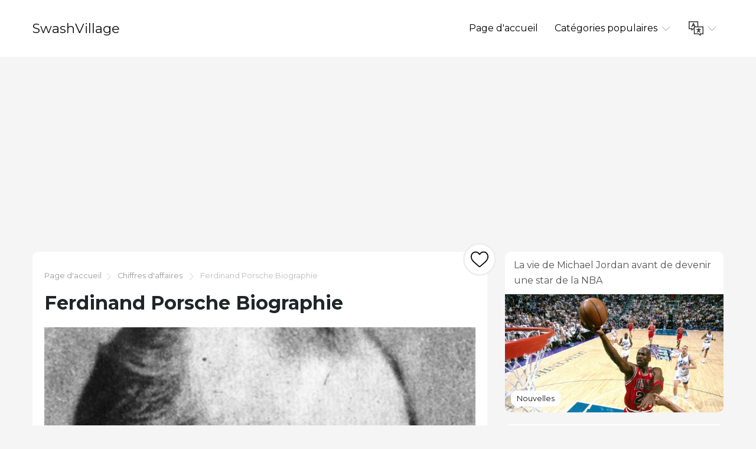

--- FILE ---
content_type: text/html; charset=UTF-8
request_url: https://fr.swashvillage.org/article/ferdinand-porsche-biography-2
body_size: 5593
content:
<!DOCTYPE html>
<html lang="fr">

<head>

<script async src="//cmp.optad360.io/items/c5afe6e9-f318-41d5-80fe-446226518527.min.js"></script>
<script async src="//get.optad360.io/sf/ce661192-af90-4127-9814-f09e8c788b7f/plugin.min.js"></script>

    <meta charset="utf-8">

    <title>SwashVillage | Ferdinand Porsche Biographie</title>
    <meta name="description" content="Explorez la vie de Ferdinand Porsche, qui a construit son propre moteur de moyeu de roue électrique et travaillé avec son fils au développement des premiers modèles de la voiture Volkswagen, sur Biography.com.">

    <meta name="viewport" content="width=device-width">
    <link rel="icon" href="https://swashvillage.org/storage/img/favicon.png">
    <link href="https://fonts.googleapis.com/css?family=Montserrat:400,700&display=swap&subset=cyrillic" rel="stylesheet">
    <link rel="stylesheet" href="/css/style.css">
<script data-ad-client="ca-pub-5842297000581474" async src="https://pagead2.googlesyndication.com/pagead/js/adsbygoogle.js"></script>

<script data-host="https://www.anltc.cc" data-dnt="false" src="https://www.anltc.cc/js/script.js" id="ZwSg9rf6GA" async defer></script>

</head>

<body>

<header>
    <div class="container">
        <div class="top">
            <div class="logo"> <a href="https://fr.swashvillage.org">SwashVillage</a> </div>
            <div class="navigation">
                <div class="gambur" id="gambur"> <img src="https://swashvillage.org/storage/img/list.svg" alt=""> </div>
                <ul class="menu" id="menu">
                    <li><a href="https://fr.swashvillage.org">Page d&#039;accueil</a></li>
                    <li><a href="#">Catégories populaires <span class="arrow"> <img src="https://swashvillage.org/storage/img/down-arrow.svg" alt=""> </span> </a>
                        <div class="dropdown">
                            <ul>
                                                                                                    <li><a href="https://fr.swashvillage.org/category/news">Nouvelles</a></li>
                                                                                                                                            <li><a href="https://fr.swashvillage.org/category/business-figures">Chiffres d&#039;affaires</a></li>
                                                                                                                                            <li><a href="https://fr.swashvillage.org/category/musicians">Les musiciens</a></li>
                                                                                                                                            <li><a href="https://fr.swashvillage.org/category/actors">Acteurs</a></li>
                                                                                                                                            <li><a href="https://fr.swashvillage.org/category/explorers">Les explorateurs</a></li>
                                                                                                                                                    <li><a href="https://fr.swashvillage.org/all-categories"><b>Toutes catégories</b></a></li>
                            </ul>
                        </div>

                    </li>
                    <li><a href="#"><span class="language"> <img src="https://swashvillage.org/storage/img/language.svg" alt="" title="Languages"> </span> <span class="arrow"> <img src="https://swashvillage.org/storage/img/down-arrow.svg" alt=""> </span></a>

                        <div class="dropdown">
                            <ul class="header-langs">
                                                                    <li><a href="https://www.swashvillage.org/article/ferdinand-porsche-biography-2">
                                            <img src="https://swashvillage.org/storage/img/flags/de.png">
                                        </a></li>
                                                                    <li><a href="https://es.swashvillage.org/article/ferdinand-porsche-biography-2">
                                            <img src="https://swashvillage.org/storage/img/flags/es.png">
                                        </a></li>
                                                                    <li><a href="https://fr.swashvillage.org/article/ferdinand-porsche-biography-2">
                                            <img src="https://swashvillage.org/storage/img/flags/fr.png">
                                        </a></li>
                                                                    <li><a href="https://it.swashvillage.org/article/ferdinand-porsche-biography-2">
                                            <img src="https://swashvillage.org/storage/img/flags/it.png">
                                        </a></li>
                                                                    <li><a href="https://nl.swashvillage.org/article/ferdinand-porsche-biography-2">
                                            <img src="https://swashvillage.org/storage/img/flags/nl.png">
                                        </a></li>
                                                                    <li><a href="https://no.swashvillage.org/article/ferdinand-porsche-biography-2">
                                            <img src="https://swashvillage.org/storage/img/flags/no.png">
                                        </a></li>
                                                                    <li><a href="https://ro.swashvillage.org/article/ferdinand-porsche-biography-2">
                                            <img src="https://swashvillage.org/storage/img/flags/ro.png">
                                        </a></li>
                                                                    <li><a href="https://sv.swashvillage.org/article/ferdinand-porsche-biography-2">
                                            <img src="https://swashvillage.org/storage/img/flags/sv.png">
                                        </a></li>
                                                            </ul>
                        </div>

                    </li>
                </ul>
            </div>
        </div>
    </div>
</header>
<div class="rek-block">
<script async src="https://pagead2.googlesyndication.com/pagead/js/adsbygoogle.js"></script>
<!-- swashvillage ������ -->
<ins class="adsbygoogle"
     style="display:block"
     data-ad-client="ca-pub-5842297000581474"
     data-ad-slot="8698438201"
     data-ad-format="link"
     data-full-width-responsive="true"></ins>
<script>
     (adsbygoogle = window.adsbygoogle || []).push({});
</script>
</div>

    <div class="big_article">
        <div class="container">
            <div class="row">
                <div class="col-lg-8">

                    <div class="main_article">
                        <div class="breadcrumbs"> <a href="https://fr.swashvillage.org">Page d&#039;accueil</a><img src="https://swashvillage.org/storage/img/next.svg" alt="">
                                                                                                                                                            <a href="https://fr.swashvillage.org/category/business-figures">Chiffres d&#039;affaires</a>
                                                                <img src="https://swashvillage.org/storage/img/next.svg" alt="">  Ferdinand Porsche Biographie</div>
                        <h1>Ferdinand Porsche Biographie</h1>

                        <div class="like_block">
                            <form id="like-form" action="https://fr.swashvillage.org/article-add-like" method="post"> <input type="hidden" name="_token" value="4016pnD5SFv6DykDjtAMFbbNsfdeJYS0EHSi7Nzg"> <input type="hidden" name="article_id" value="1478"> <button id="like-button" ><img src="https://swashvillage.org/storage/img/heart.svg" alt=""></button> </form>
                        </div>

                        <div class="content">
                                                            <img src="https://swashvillage.org/storage/img/images_4/ferdinand-porsche-biography.jpg" alt="">
                            
                        <div class="info_panel">
                            <ul>
                                <li><img src="https://swashvillage.org/storage/img/avatar.svg" alt="">Ezra Gilbert</li>
                                <li><img src="https://swashvillage.org/storage/img/comment.svg" alt=""> <a class="scroll-to" href="#comments"><b>1</b></a> </li>
                                <li><img src="https://swashvillage.org/storage/img/view.svg" alt="">6001</li>

                                <li><img src="https://swashvillage.org/storage/img/heart.svg" alt=""><span id="likes-count">19</span></li>
                            </ul>
                        </div>
                            Ferdinand Porsche a fondé la société automobile Porsche en 1931. Au début des années 1920, il a supervisé le développement de la voiture à compresseur Mercedes, puis a développé les premiers modèles de la voiture Volkswagen avec son fils, Ferdinand Anton Ernst Porsche..<h2>Synopsis</h2><p>L'ingénieur automobile autrichien Ferdinand Porsche est né le 3 septembre 1875 à Maffersdorf, en Autriche. Très jeune, il avait une affinité pour la technologie et était particulièrement intrigué par l'électricité. Porsche a travaillé en tant qu'ingénieur automobile de la fin des années 1800 jusqu'en 1931, lorsqu'il a fondé sa propre entreprise. En 1934, Porsche et son fils, Ferdinand Anton Ernst Porsche, collaborèrent au développement des premiers modèles de la voiture Volkswagen.. </p><h2>Amour précoce des voitures</h2><p>Né le 3 septembre 1875 à Maffersdorf en Autriche, Ferdinand Porsche a été fasciné par l'électricité dès son plus jeune âge. En 1893, alors qu'il n'avait que 18 ans, Porsche décrocha un emploi chez Bela Egger & Co., une entreprise d'électricité viennoise qui fut renommée plus tard Brown Boveri. À peu près à la même époque, il s’est inscrit comme étudiant à temps partiel à l’Université technique impériale de Reichenberg (maintenant appelée Université de technologie de Vienne)..</p> <p>Après seulement quelques années chez Bella Egger & Co., Porsche a été promu de superviseurs très impressionnés par ses compétences technologiques. Il a ensuite été promu d’employé à gestionnaire. L'année 1897 fut une année charnière pour Porsche. Cette année-là, il construit un moteur électrique à moyeu de roue, dont le concept avait été mis au point par l'inventeur américain Wellington Adams plus d'une décennie auparavant. a couru son moteur de moyeu de roue à Vienne; et a commencé à travailler dans le nouveau département de voitures électriques de la Hofwagenfabrik Jacob Lohner & Co., une société basée à Vienne et appartenant à l'armée austro-hongroise&apos;s armée commune impériale et royale, ou k.u.k. En 1898, Porsche développa le véhicule électrique Egger-Lohner C.2 Phaeton (également appelé P1), qui fut la première voiture électrique. </p><p>En 1900, Porsche&apos;Ses compétences en matière d’ingénierie ont attiré l’attention de la communauté internationale parisienne lorsque son moteur à moyeu de roue a été utilisé pour propulser la Lohner-Porsche Hofwagenfabrik Jacob Lohner & Co.&apos;s nouveau véhicule sans transmission & # x2014; au monde&apos;foire de 1900. À sa grande satisfaction, Porsche&apos;Le moteur de moyeu de roue a été bien accueilli.</p> <p>Plus tard, en 1900, Porsche a testé son moteur lors d’une course sur le circuit de Semmering, près de Vienne, et l’a emporté. En 1902, il a eu la chance de conduire l’un de ses projets tout en servant de fantassin de réserve dans le k.u.k. et, par la suite, un chauffeur pour l'archiduc Franz Ferdinand.</p> <p>Porsche&apos;s ingénierie continue sur une piste réussie. Après avoir travaillé chez Lohner pendant près de huit ans, en 1906, il devint directeur technique de la société Austro-Daimler. En 1923, il rejoint la société Daimler-Motoren-Gesellschaft basée à Stuttgart, devenant directeur technique et membre du conseil d'administration. Sa carrière a notamment été supervisée par la construction de la voiture à compresseur Mercedes. En 1917, il obtint un doctorat honorifique de l'Université technique impériale. En 1937, il reçut le prix national allemand de l'art et de la science..</p><h2>Construire une entreprise</h2><p>Porsche quitta Daimler en 1931 pour créer sa propre entreprise, qu'il nomma "Dr. Ing. F. Porsche GmbH, Konstruktionen und Beratung für Motoren und Fahrzeuge", selon les documents du registre du commerce d'avril 1931. En 1934, Porsche dans Adolf Hitler&apos;s "personnes&apos;"voiture". Cette année-là, alors qu'il travaillait avec son fils, Ferdinand Anton Ernst Porsche (né en 1909), également connu sous le nom de Ferry, il développa les premiers modèles de la voiture Volkswagen. À partir de ce moment-là, père et fils ont travaillé ensemble.  </p><p>Pendant la Seconde Guerre mondiale, Hitler a demandé à Porsche et à son fils de produire un char lourd pour le programme Tiger. Porsche a présenté un prototype doté d’un système d’entraînement avancé, supérieur sur le papier, mais pas sur le champ de bataille. Soumis à des pannes et à des défauts de conception cruciaux, une entreprise concurrente (<em>Henschel</em> & Sohn) a obtenu le contrat de production des réservoirs Panzer. Quatre-vingt-dix à cent châssis de Porsche Tiger ont été produits puis convertis en chasseurs de chars (<em>Panzerjäger</em>) appelé <em>Ferdinand</em>. Munie d'une tourelle Krupps et d'un canon antichar de 88 mm, l'arme à longue portée pourrait éliminer les chars ennemis avant qu'ils n'atteignent leur propre rayon de tir effectif..</p><p>À la fin de la guerre en 1945, Porsche fut arrêté par des soldats français (pour son affiliation nazie) et contraint à purger une peine de 22 mois de prison. Pendant son incarcération, Ferdinand Anton a supervisé la création d'une nouvelle voiture de course, la Cisitalia, un produit de la société Porsche. À son retour, Porsche aurait déclaré à son fils: "Je l'aurais construit exactement de la même manière, jusqu'à la dernière vis." L’équipe père-fils a marqué l’histoire en 1950 avec la voiture de sport Porsche..</p><h2>La mort et l'héritage</h2><p>Porsche est décédé à Stuttgart le 30 janvier 1951, à l'âge de 75 ans. Près de 60 ans plus tard, en 2009, le Musée Porsche était inauguré à Zuffenhausen, dans la banlieue de Stuttgart..</p>
                    
		</div>
			
                    </div>


                    <div class="comments" id="comments">

                        
                        <form action="https://fr.swashvillage.org/comment/add" method="post">
                            <input type="hidden" name="_token" value="4016pnD5SFv6DykDjtAMFbbNsfdeJYS0EHSi7Nzg">                            <input type="hidden" name="article_id" value="1478">
                            <div class="form_group"><label for="name">Prénom</label><br><input type="text" id="name" name="name" value=""></div>
                            <div class="form_group"><label for="mail">Email</label><br><input type="email" id="mail" name="email" value=""></div>
                            <div class="form_group"><label for="text">Text</label><br> <textarea name="text" id="text"></textarea> </div>
                            <button type="submit">Envoyer</button>

                        </form>
                    </div>


                    <div id="comments-list" class="comments_list">
                                                    <div class="comento">
                                <div class="comento_name">Bohdbj (<a href="/cdn-cgi/l/email-protection" class="__cf_email__" data-cfemail="f5c2c3828282b59298949c99db969a98">[email&#160;protected]</a>)</div>
                                <div class="comento_data">08.01.25 21:52</div>
                                <div class="comento_text">ivermectin side effects - &lt;a href=&quot;https://ivercand.com/&quot;&gt;ivermectin for humans&lt;/a&gt; buy tegretol paypal</div>
                            </div>
                                                

                    </div>


                </div>

            <div class="col-lg-4">
            <div class="bar_articles">
    <div class="bar_articles_name"> <a href="https://fr.swashvillage.org/article/michael-jordans-life-before-he-became-an-nba-star-2">La vie de Michael Jordan avant de devenir une star de la NBA</a> </div>
    <div class="bar_articles_img"  style="background-image: url('https://swashvillage.org/storage/img/images_3/michael-jordans-life-before-he-became-an-nba-star_15.jpg');">
        <div class="bar_articles_cat">

                                                <a href="https://fr.swashvillage.org/category/news">Nouvelles</a>
                    
        </div>
    </div>
</div>
            <div class="bar_articles">
    <div class="bar_articles_name"> <a href="https://fr.swashvillage.org/article/how-galileo-changed-your-life-2">Comment Galilée a changé votre vie</a> </div>
    <div class="bar_articles_img"  style="background-image: url('https://swashvillage.org/storage/img/images_3/how-galileo-changed-your-life_11.jpg');">
        <div class="bar_articles_cat">

                                                <a href="https://fr.swashvillage.org/category/news">Nouvelles</a>
                    
        </div>
    </div>
</div>
            <div class="bar_articles">
    <div class="bar_articles_name"> <a href="https://fr.swashvillage.org/article/why-robert-frost-didnt-get-to-read-the-poem-he-wrote-for-john-f--kennedys-inauguration-2">Pourquoi Robert Frost n&#039;a pas pu lire le poème qu&#039;il a écrit pour l&#039;inauguration de John F. Kennedy</a> </div>
    <div class="bar_articles_img"  style="background-image: url('https://swashvillage.org/storage/img/images_3/why-robert-frost-didnt-get-to-read-the-poem-he-wrote-for-john-f-kennedys-inauguration_10.jpg');">
        <div class="bar_articles_cat">

                                                <a href="https://fr.swashvillage.org/category/news">Nouvelles</a>
                    
        </div>
    </div>
</div>
    
    <!--блок описанием сайта-->
    <div class="sb_block about_site">
        <div class="sb_title">Biographies de personnages célèbres.</div>
        <div class="sb_content">Votre source d&#039;histoires réelles sur des personnages célèbres. Lisez des biographies exclusives et trouvez des liens inattendus avec vos célébrités préférées.</div>
    </div>
    <!--конец блок описанием сайта-->
</div>
            </div>
        </div>
    </div>

    <footer>
        <div class="container">
            <div class="btnlogo">2026 &copy; SwashVillage</div>
        </div>
    </footer>

    <script data-cfasync="false" src="/cdn-cgi/scripts/5c5dd728/cloudflare-static/email-decode.min.js"></script><script src="/js/bundle.js"></script>
    <script src="/js/jquery-3.4.1.min.js"></script>
    <script src="/js/jquery.unveil2.js"></script>

    <script>
        $(document).ready(function(){
            $('.content img').unveil();

           $('#like-form').on('submit', function(evt){
               evt.preventDefault();
               $.ajax({
                   url: 'https://fr.swashvillage.org/article-add-like',
                   type: 'post',
                   data: $(this).serialize(),
                   success:function(count){
                       $('#like-button').addClass('like_block_liked').attr('disabled', 'disabled');
                       $('#likes-count').text(count);

                   }
               })
           });

        });
    </script>

    <script defer src="https://static.cloudflareinsights.com/beacon.min.js/vcd15cbe7772f49c399c6a5babf22c1241717689176015" integrity="sha512-ZpsOmlRQV6y907TI0dKBHq9Md29nnaEIPlkf84rnaERnq6zvWvPUqr2ft8M1aS28oN72PdrCzSjY4U6VaAw1EQ==" data-cf-beacon='{"version":"2024.11.0","token":"2fe2643982614e3d95145ef9d67785bd","r":1,"server_timing":{"name":{"cfCacheStatus":true,"cfEdge":true,"cfExtPri":true,"cfL4":true,"cfOrigin":true,"cfSpeedBrain":true},"location_startswith":null}}' crossorigin="anonymous"></script>
</body>
    </html>


--- FILE ---
content_type: text/html; charset=utf-8
request_url: https://www.google.com/recaptcha/api2/aframe
body_size: 268
content:
<!DOCTYPE HTML><html><head><meta http-equiv="content-type" content="text/html; charset=UTF-8"></head><body><script nonce="BXY1wm42yELhGh8BYf27cQ">/** Anti-fraud and anti-abuse applications only. See google.com/recaptcha */ try{var clients={'sodar':'https://pagead2.googlesyndication.com/pagead/sodar?'};window.addEventListener("message",function(a){try{if(a.source===window.parent){var b=JSON.parse(a.data);var c=clients[b['id']];if(c){var d=document.createElement('img');d.src=c+b['params']+'&rc='+(localStorage.getItem("rc::a")?sessionStorage.getItem("rc::b"):"");window.document.body.appendChild(d);sessionStorage.setItem("rc::e",parseInt(sessionStorage.getItem("rc::e")||0)+1);localStorage.setItem("rc::h",'1769266193684');}}}catch(b){}});window.parent.postMessage("_grecaptcha_ready", "*");}catch(b){}</script></body></html>